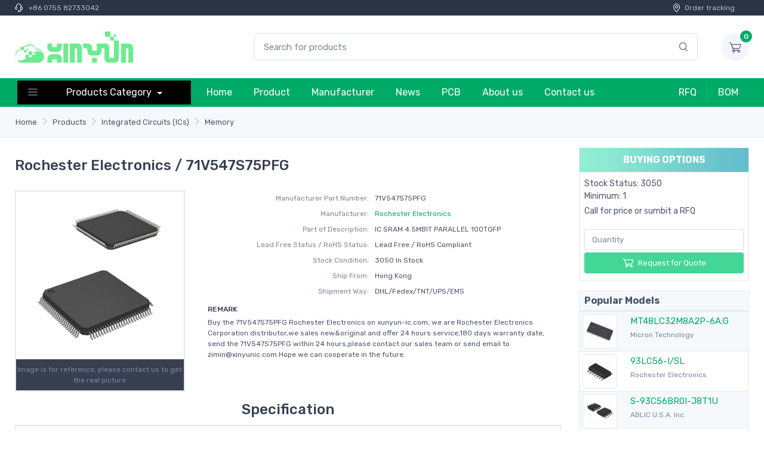

--- FILE ---
content_type: text/html; charset=UTF-8
request_url: https://www.xinyun-ic.com/ic/XY04502305/71V547S75PFG.html
body_size: 10327
content:
<!DOCTYPE html>
<html lang="en">
<head>
    <meta charset="UTF-8">
    <meta http-equiv="X-UA-Compatible" content="IE=edge">
    <meta name="viewport" content="width=device-width, initial-scale=1">
        <title>71V547S75PFG by Rochester Electronics | Memory | 71V547S75PFG Stock available XinYun-ic.com</title>
    <meta name="keywords" content="71V547S75PFG price, stock, Memory, Rochester Electronics 71V547S75PFG">
<meta name="description" content="71V547S75PFG Distributor xinyun-ic.com offer New Original electronic products. 3050 pcs 71V547S75PFG in Stock available. Buy 71V547S75PFG with Best Price from Electronic Components Distributor">
<meta name="csrf-param" content="_csrf">
<meta name="csrf-token" content="7q_3Ly-ACDG-ZtYC2UHZSy0nL-OkSSyUhst1dGSNH6KW8JIXdc1AYcoQom23GZAhWV9Bp81-a8bBnjkdLdVO0Q==">

<link href="/2022/css/style.min.css?v=1288030069" rel="stylesheet"></head>
<body>
<header class="box-shadow-sm">
    <!-- Topbar-->
    <div class="topbar topbar-dark bg-darker font-size-xs py-1">
        <div class="container">
            <div class="topbar-text text-nowrap"><i class="czi-support"></i> <a class="topbar-link" href="tel:+86 0755 82733042">+86 0755 82733042</a></div>
            <div class="ml-3 text-nowrap"><a class="topbar-link mr-4 d-none d-md-inline-block" href="/"><i class="czi-location"></i>Order tracking</a></div>
        </div>
    </div>
    <!-- Remove "navbar-sticky" class to make navigation bar scrollable with the page.-->
    <div class="navbar-sticky bg-light">
        <div class="navbar navbar-expand-lg navbar-light">
            <div class="container">
                <a class="navbar-brand d-none d-sm-block mr-3 flex-shrink-0" href="/" style="min-width: 7rem;"><img width="200" src="/images/xinyun-logo.svg" alt="XinYun"/></a>
                <a class="navbar-brand d-sm-none mr-2 py-0" href="/" style="min-width: 4.625rem;"><img width="120" height="36" src="/images/xinyun-logo.svg" alt="XinYun"/></a>
                <form class="input-group-overlay d-none d-lg-flex mx-4 pl-10" action="/search/index.html" method="post">
                    <input class="form-control appended-form-control" name="search" type="text" placeholder="Search for products">
                    <div class="input-group-append-overlay"><button type="submit" class="input-group-text"><i class="czi-search"></i></button></div>
                </form>
                <div class="navbar-toolbar d-flex flex-shrink-0 align-items-center">
                    <button class="navbar-toggler" type="button" data-toggle="collapse" data-target="#navbarCollapse"><span class="navbar-toggler-icon"></span></button>
                    <a class="navbar-tool navbar-stuck-toggler" href="#"><span class="navbar-tool-tooltip">Expand menu</span><div class="navbar-tool-icon-box"><i class="navbar-tool-icon czi-menu"></i></div></a>
                    <div class="navbar-tool ml-3">
                        <a class="navbar-tool-icon-box bg-secondary" href="/cart/quote.html"><span class="navbar-tool-label">0</span><i class="navbar-tool-icon czi-cart"></i></a>
                    </div>
                </div>
            </div>
        </div>
        <div class="navbar navbar-expand-lg navbar-dark bg-dark navbar-stuck-menu py-0">
            <div class="container">
                <div class="collapse navbar-collapse" id="navbarCollapse">
                    <!-- Search-->
                    <form class="input-group-overlay d-lg-none my-3" action="/search/index.html" method="post">
                        <div class="input-group-prepend-overlay"><span class="input-group-text"><i class="czi-search"></i></span></div>
                        <input class="form-control prepended-form-control" name="search" type="text" placeholder="Search for products">
                    </form>
                    <!-- Departments menu-->
                    <ul class="navbar-nav mega-nav nav-pro mr-lg-2 m-1">
                        <li class="nav-item dropdown">
                            <a class="nav-link dropdown-toggle pr-5 py-2" href="/product.html" data-toggle="dropdown"><i class="czi-menu align-middle mt-n1 mr-5"></i>Products Category                            </a>
                            <ul class="dropdown-menu">
                                                                    <li class="dropdown mega-dropdown">
                                        <a class="dropdown-item dropdown-toggle py-2" href="/cat/ic-32-0/integrated-circuits-ics.html" data-toggle="dropdown"><i class="icon-integrated-circuits-ics opacity-60 font-size-lg mt-n1 mr-2"></i>Integrated Circuits (ICs)                                        </a>
                                        <div class="dropdown-menu p-0">
                                            <div class="d-flex flex-wrap flex-md-nowrap px-2">
                                                <div class="mega-dropdown-column py-4 px-3" style="min-width: 32rem;">
                                                    <div class="widget widget-links">
                                                        <ul class="widget-list">
                                                                                                                            <li class="widget-list-item pb-1">
                                                                    <a class="widget-list-link" href="/list/ic-741-0/audio-special-purpose.html">Audio Special Purpose</a>
                                                                </li>
                                                                                                                            <li class="widget-list-item pb-1">
                                                                    <a class="widget-list-link" href="/list/ic-763-0/clock-timing-application-specific.html">Clock/Timing - Application Specific</a>
                                                                </li>
                                                                                                                            <li class="widget-list-item pb-1">
                                                                    <a class="widget-list-link" href="/list/ic-764-0/clock-timing-clock-buffers-drivers.html">Clock/Timing - Clock Buffers, Drivers</a>
                                                                </li>
                                                                                                                            <li class="widget-list-item pb-1">
                                                                    <a class="widget-list-link" href="/list/ic-728-0/clock-timing-clock-generators-plls-frequency-synthesizers.html">Clock/Timing - Clock Generators, PLLs, Frequency Synthesizers</a>
                                                                </li>
                                                                                                                            <li class="widget-list-item pb-1">
                                                                    <a class="widget-list-link" href="/list/ic-688-0/clock-timing-delay-lines.html">Clock/Timing - Delay Lines</a>
                                                                </li>
                                                                                                                            <li class="widget-list-item pb-1">
                                                                    <a class="widget-list-link" href="/list/ic-762-0/clock-timing-ic-batteries.html">Clock/Timing - IC Batteries</a>
                                                                </li>
                                                                                                                            <li class="widget-list-item pb-1">
                                                                    <a class="widget-list-link" href="/list/ic-689-0/clock-timing-programmable-timers-and-oscillators.html">Clock/Timing - Programmable Timers and Oscillators</a>
                                                                </li>
                                                                                                                            <li class="widget-list-item pb-1">
                                                                    <a class="widget-list-link" href="/list/ic-690-0/clock-timing-real-time-clocks.html">Clock/Timing - Real Time Clocks</a>
                                                                </li>
                                                                                                                            <li class="widget-list-item pb-1">
                                                                    <a class="widget-list-link" href="/list/ic-768-0/data-acquisition-adcs-dacs-special-purpose.html">Data Acquisition - ADCs/DACs - Special Purpose</a>
                                                                </li>
                                                                                                                            <li class="widget-list-item pb-1">
                                                                    <a class="widget-list-link" href="/list/ic-724-0/data-acquisition-analog-front-end-afe.html">Data Acquisition - Analog Front End (AFE)</a>
                                                                </li>
                                                                                                                            <li class="widget-list-item pb-1">
                                                                    <a class="widget-list-link" href="/list/ic-700-0/data-acquisition-analog-to-digital-converters-adc.html">Data Acquisition - Analog to Digital Converters (ADC)</a>
                                                                </li>
                                                                                                                            <li class="widget-list-item pb-1">
                                                                    <a class="widget-list-link" href="/list/ic-717-0/data-acquisition-digital-potentiometers.html">Data Acquisition - Digital Potentiometers</a>
                                                                </li>
                                                                                                                            <li class="widget-list-item pb-1">
                                                                    <a class="widget-list-link" href="/list/ic-701-0/data-acquisition-digital-to-analog-converters-dac.html">Data Acquisition - Digital to Analog Converters (DAC)</a>
                                                                </li>
                                                                                                                            <li class="widget-list-item pb-1">
                                                                    <a class="widget-list-link" href="/list/ic-775-0/data-acquisition-touch-screen-controllers.html">Data Acquisition - Touch Screen Controllers</a>
                                                                </li>
                                                                                                                            <li class="widget-list-item pb-1">
                                                                    <a class="widget-list-link" href="/list/ic-695-0/embedded-cplds-complex-programmable-logic-devices.html">Embedded - CPLDs (Complex Programmable Logic Devices)</a>
                                                                </li>
                                                                                                                            <li class="widget-list-item pb-1">
                                                                    <a class="widget-list-link" href="/list/ic-698-0/embedded-dsp-digital-signal-processors.html">Embedded - DSP (Digital Signal Processors)</a>
                                                                </li>
                                                                                                                            <li class="widget-list-item pb-1">
                                                                    <a class="widget-list-link" href="/list/ic-767-0/embedded-fpgas-field-programmable-gate-array-with-microcontrollers.html">Embedded - FPGAs (Field Programmable Gate Array) with Microcontrollers</a>
                                                                </li>
                                                                                                                            <li class="widget-list-item pb-1">
                                                                    <a class="widget-list-link" href="/list/ic-696-0/embedded-fpgas-field-programmable-gate-array.html">Embedded - FPGAs (Field Programmable Gate Array)</a>
                                                                </li>
                                                                                                                            <li class="widget-list-item pb-1">
                                                                    <a class="widget-list-link" href="/list/ic-721-0/embedded-microcontroller-microprocessor-fpga-modules.html">Embedded - Microcontroller, Microprocessor, FPGA Modules</a>
                                                                </li>
                                                                                                                            <li class="widget-list-item pb-1">
                                                                    <a class="widget-list-link" href="/list/ic-769-0/embedded-microcontrollers-application-specific.html">Embedded - Microcontrollers - Application Specific</a>
                                                                </li>
                                                                                                                    </ul>
                                                    </div>
                                                </div>
                                            </div>
                                        </div>
                                    </li>
                                                                    <li class="dropdown mega-dropdown">
                                        <a class="dropdown-item dropdown-toggle py-2" href="/cat/ic-20-0/connectors-interconnects.html" data-toggle="dropdown"><i class="icon-connectors-interconnects opacity-60 font-size-lg mt-n1 mr-2"></i>Connectors, Interconnects                                        </a>
                                        <div class="dropdown-menu p-0">
                                            <div class="d-flex flex-wrap flex-md-nowrap px-2">
                                                <div class="mega-dropdown-column py-4 px-3" style="min-width: 32rem;">
                                                    <div class="widget widget-links">
                                                        <ul class="widget-list">
                                                                                                                            <li class="widget-list-item pb-1">
                                                                    <a class="widget-list-link" href="/list/ic-430-0/backplane-connectors-arinc-inserts.html">Backplane Connectors - ARINC Inserts</a>
                                                                </li>
                                                                                                                            <li class="widget-list-item pb-1">
                                                                    <a class="widget-list-link" href="/list/ic-386-0/backplane-connectors-arinc.html">Backplane Connectors - ARINC</a>
                                                                </li>
                                                                                                                            <li class="widget-list-item pb-1">
                                                                    <a class="widget-list-link" href="/list/ic-343-0/backplane-connectors-accessories.html">Backplane Connectors - Accessories</a>
                                                                </li>
                                                                                                                            <li class="widget-list-item pb-1">
                                                                    <a class="widget-list-link" href="/list/ic-335-0/backplane-connectors-contacts.html">Backplane Connectors - Contacts</a>
                                                                </li>
                                                                                                                            <li class="widget-list-item pb-1">
                                                                    <a class="widget-list-link" href="/list/ic-307-0/backplane-connectors-din-41612.html">Backplane Connectors - DIN 41612</a>
                                                                </li>
                                                                                                                            <li class="widget-list-item pb-1">
                                                                    <a class="widget-list-link" href="/list/ic-406-0/backplane-connectors-hard-metric-standard.html">Backplane Connectors - Hard Metric, Standard</a>
                                                                </li>
                                                                                                                            <li class="widget-list-item pb-1">
                                                                    <a class="widget-list-link" href="/list/ic-372-0/backplane-connectors-housings.html">Backplane Connectors - Housings</a>
                                                                </li>
                                                                                                                            <li class="widget-list-item pb-1">
                                                                    <a class="widget-list-link" href="/list/ic-407-0/backplane-connectors-specialized.html">Backplane Connectors - Specialized</a>
                                                                </li>
                                                                                                                            <li class="widget-list-item pb-1">
                                                                    <a class="widget-list-link" href="/list/ic-351-0/banana-and-tip-connectors-accessories.html">Banana and Tip Connectors - Accessories</a>
                                                                </li>
                                                                                                                            <li class="widget-list-item pb-1">
                                                                    <a class="widget-list-link" href="/list/ic-381-0/banana-and-tip-connectors-adapters.html">Banana and Tip Connectors - Adapters</a>
                                                                </li>
                                                                                                                            <li class="widget-list-item pb-1">
                                                                    <a class="widget-list-link" href="/list/ic-310-0/banana-and-tip-connectors-binding-posts.html">Banana and Tip Connectors - Binding Posts</a>
                                                                </li>
                                                                                                                            <li class="widget-list-item pb-1">
                                                                    <a class="widget-list-link" href="/list/ic-302-0/banana-and-tip-connectors-jacks-plugs.html">Banana and Tip Connectors - Jacks, Plugs</a>
                                                                </li>
                                                                                                                            <li class="widget-list-item pb-1">
                                                                    <a class="widget-list-link" href="/list/ic-348-0/barrel-accessories.html">Barrel - Accessories</a>
                                                                </li>
                                                                                                                            <li class="widget-list-item pb-1">
                                                                    <a class="widget-list-link" href="/list/ic-376-0/barrel-adapters.html">Barrel - Adapters</a>
                                                                </li>
                                                                                                                            <li class="widget-list-item pb-1">
                                                                    <a class="widget-list-link" href="/list/ic-434-0/barrel-audio-connectors.html">Barrel - Audio Connectors</a>
                                                                </li>
                                                                                                                            <li class="widget-list-item pb-1">
                                                                    <a class="widget-list-link" href="/list/ic-435-0/barrel-power-connectors.html">Barrel - Power Connectors</a>
                                                                </li>
                                                                                                                            <li class="widget-list-item pb-1">
                                                                    <a class="widget-list-link" href="/list/ic-373-0/between-series-adapters.html">Between Series Adapters</a>
                                                                </li>
                                                                                                                            <li class="widget-list-item pb-1">
                                                                    <a class="widget-list-link" href="/list/ic-360-0/blade-type-power-connectors-accessories.html">Blade Type Power Connectors - Accessories</a>
                                                                </li>
                                                                                                                            <li class="widget-list-item pb-1">
                                                                    <a class="widget-list-link" href="/list/ic-420-0/blade-type-power-connectors-contacts.html">Blade Type Power Connectors - Contacts</a>
                                                                </li>
                                                                                                                            <li class="widget-list-item pb-1">
                                                                    <a class="widget-list-link" href="/list/ic-419-0/blade-type-power-connectors-housings.html">Blade Type Power Connectors - Housings</a>
                                                                </li>
                                                                                                                    </ul>
                                                    </div>
                                                </div>
                                            </div>
                                        </div>
                                    </li>
                                                                    <li class="dropdown mega-dropdown">
                                        <a class="dropdown-item dropdown-toggle py-2" href="/cat/ic-2-0/resistors.html" data-toggle="dropdown"><i class="icon-resistors opacity-60 font-size-lg mt-n1 mr-2"></i>Resistors                                        </a>
                                        <div class="dropdown-menu p-0">
                                            <div class="d-flex flex-wrap flex-md-nowrap px-2">
                                                <div class="mega-dropdown-column py-4 px-3" style="min-width: 32rem;">
                                                    <div class="widget widget-links">
                                                        <ul class="widget-list">
                                                                                                                            <li class="widget-list-item pb-1">
                                                                    <a class="widget-list-link" href="/list/ic-51-0/accessories.html">Accessories</a>
                                                                </li>
                                                                                                                            <li class="widget-list-item pb-1">
                                                                    <a class="widget-list-link" href="/list/ic-54-0/chassis-mount-resistors.html">Chassis Mount Resistors</a>
                                                                </li>
                                                                                                                            <li class="widget-list-item pb-1">
                                                                    <a class="widget-list-link" href="/list/ic-52-0/chip-resistor-surface-mount.html">Chip Resistor - Surface Mount</a>
                                                                </li>
                                                                                                                            <li class="widget-list-item pb-1">
                                                                    <a class="widget-list-link" href="/list/ic-50-0/resistor-networks-arrays.html">Resistor Networks, Arrays</a>
                                                                </li>
                                                                                                                            <li class="widget-list-item pb-1">
                                                                    <a class="widget-list-link" href="/list/ic-55-0/specialized-resistors.html">Specialized Resistors</a>
                                                                </li>
                                                                                                                            <li class="widget-list-item pb-1">
                                                                    <a class="widget-list-link" href="/list/ic-53-0/through-hole-resistors.html">Through Hole Resistors</a>
                                                                </li>
                                                                                                                    </ul>
                                                    </div>
                                                </div>
                                            </div>
                                        </div>
                                    </li>
                                                                    <li class="dropdown mega-dropdown">
                                        <a class="dropdown-item dropdown-toggle py-2" href="/cat/ic-3-0/capacitors.html" data-toggle="dropdown"><i class="icon-capacitors opacity-60 font-size-lg mt-n1 mr-2"></i>Capacitors                                        </a>
                                        <div class="dropdown-menu p-0">
                                            <div class="d-flex flex-wrap flex-md-nowrap px-2">
                                                <div class="mega-dropdown-column py-4 px-3" style="min-width: 32rem;">
                                                    <div class="widget widget-links">
                                                        <ul class="widget-list">
                                                                                                                            <li class="widget-list-item pb-1">
                                                                    <a class="widget-list-link" href="/list/ic-63-0/accessories.html">Accessories</a>
                                                                </li>
                                                                                                                            <li class="widget-list-item pb-1">
                                                                    <a class="widget-list-link" href="/list/ic-69-0/aluminum-polymer-capacitors.html">Aluminum - Polymer Capacitors</a>
                                                                </li>
                                                                                                                            <li class="widget-list-item pb-1">
                                                                    <a class="widget-list-link" href="/list/ic-58-0/aluminum-electrolytic-capacitors.html">Aluminum Electrolytic Capacitors</a>
                                                                </li>
                                                                                                                            <li class="widget-list-item pb-1">
                                                                    <a class="widget-list-link" href="/list/ic-57-0/capacitor-networks-arrays.html">Capacitor Networks, Arrays</a>
                                                                </li>
                                                                                                                            <li class="widget-list-item pb-1">
                                                                    <a class="widget-list-link" href="/list/ic-60-0/ceramic-capacitors.html">Ceramic Capacitors</a>
                                                                </li>
                                                                                                                            <li class="widget-list-item pb-1">
                                                                    <a class="widget-list-link" href="/list/ic-61-0/electric-double-layer-capacitors-edlc-supercapacitors.html">Electric Double Layer Capacitors (EDLC), Supercapacitors</a>
                                                                </li>
                                                                                                                            <li class="widget-list-item pb-1">
                                                                    <a class="widget-list-link" href="/list/ic-62-0/film-capacitors.html">Film Capacitors</a>
                                                                </li>
                                                                                                                            <li class="widget-list-item pb-1">
                                                                    <a class="widget-list-link" href="/list/ic-64-0/mica-and-ptfe-capacitors.html">Mica and PTFE Capacitors</a>
                                                                </li>
                                                                                                                            <li class="widget-list-item pb-1">
                                                                    <a class="widget-list-link" href="/list/ic-67-0/niobium-oxide-capacitors.html">Niobium Oxide Capacitors</a>
                                                                </li>
                                                                                                                            <li class="widget-list-item pb-1">
                                                                    <a class="widget-list-link" href="/list/ic-68-0/silicon-capacitors.html">Silicon Capacitors</a>
                                                                </li>
                                                                                                                            <li class="widget-list-item pb-1">
                                                                    <a class="widget-list-link" href="/list/ic-70-0/tantalum-polymer-capacitors.html">Tantalum - Polymer Capacitors</a>
                                                                </li>
                                                                                                                            <li class="widget-list-item pb-1">
                                                                    <a class="widget-list-link" href="/list/ic-59-0/tantalum-capacitors.html">Tantalum Capacitors</a>
                                                                </li>
                                                                                                                            <li class="widget-list-item pb-1">
                                                                    <a class="widget-list-link" href="/list/ic-66-0/thin-film-capacitors.html">Thin Film Capacitors</a>
                                                                </li>
                                                                                                                            <li class="widget-list-item pb-1">
                                                                    <a class="widget-list-link" href="/list/ic-65-0/trimmers-variable-capacitors.html">Trimmers, Variable Capacitors</a>
                                                                </li>
                                                                                                                    </ul>
                                                    </div>
                                                </div>
                                            </div>
                                        </div>
                                    </li>
                                                                    <li class="dropdown mega-dropdown">
                                        <a class="dropdown-item dropdown-toggle py-2" href="/cat/ic-12-0/crystals-oscillators-resonators.html" data-toggle="dropdown"><i class="icon-crystals-oscillators-resonators opacity-60 font-size-lg mt-n1 mr-2"></i>Crystals, Oscillators, Resonators                                        </a>
                                        <div class="dropdown-menu p-0">
                                            <div class="d-flex flex-wrap flex-md-nowrap px-2">
                                                <div class="mega-dropdown-column py-4 px-3" style="min-width: 32rem;">
                                                    <div class="widget widget-links">
                                                        <ul class="widget-list">
                                                                                                                            <li class="widget-list-item pb-1">
                                                                    <a class="widget-list-link" href="/list/ic-175-0/accessories.html">Accessories</a>
                                                                </li>
                                                                                                                            <li class="widget-list-item pb-1">
                                                                    <a class="widget-list-link" href="/list/ic-171-0/crystals.html">Crystals</a>
                                                                </li>
                                                                                                                            <li class="widget-list-item pb-1">
                                                                    <a class="widget-list-link" href="/list/ic-172-0/oscillators.html">Oscillators</a>
                                                                </li>
                                                                                                                            <li class="widget-list-item pb-1">
                                                                    <a class="widget-list-link" href="/list/ic-176-0/pin-configurable-selectable-oscillators.html">Pin Configurable/Selectable Oscillators</a>
                                                                </li>
                                                                                                                            <li class="widget-list-item pb-1">
                                                                    <a class="widget-list-link" href="/list/ic-169-0/programmable-oscillators.html">Programmable Oscillators</a>
                                                                </li>
                                                                                                                            <li class="widget-list-item pb-1">
                                                                    <a class="widget-list-link" href="/list/ic-174-0/resonators.html">Resonators</a>
                                                                </li>
                                                                                                                            <li class="widget-list-item pb-1">
                                                                    <a class="widget-list-link" href="/list/ic-170-0/stand-alone-programmers.html">Stand Alone Programmers</a>
                                                                </li>
                                                                                                                            <li class="widget-list-item pb-1">
                                                                    <a class="widget-list-link" href="/list/ic-173-0/vcos-voltage-controlled-oscillators.html">VCOs (Voltage Controlled Oscillators)</a>
                                                                </li>
                                                                                                                    </ul>
                                                    </div>
                                                </div>
                                            </div>
                                        </div>
                                    </li>
                                                                    <li class="dropdown mega-dropdown">
                                        <a class="dropdown-item dropdown-toggle py-2" href="/cat/ic-21-0/cable-assemblies.html" data-toggle="dropdown"><i class="icon-cable-assemblies opacity-60 font-size-lg mt-n1 mr-2"></i>Cable Assemblies                                        </a>
                                        <div class="dropdown-menu p-0">
                                            <div class="d-flex flex-wrap flex-md-nowrap px-2">
                                                <div class="mega-dropdown-column py-4 px-3" style="min-width: 32rem;">
                                                    <div class="widget widget-links">
                                                        <ul class="widget-list">
                                                                                                                            <li class="widget-list-item pb-1">
                                                                    <a class="widget-list-link" href="/list/ic-463-0/barrel-audio-cables.html">Barrel - Audio Cables</a>
                                                                </li>
                                                                                                                            <li class="widget-list-item pb-1">
                                                                    <a class="widget-list-link" href="/list/ic-464-0/barrel-power-cables.html">Barrel - Power Cables</a>
                                                                </li>
                                                                                                                            <li class="widget-list-item pb-1">
                                                                    <a class="widget-list-link" href="/list/ic-459-0/between-series-adapter-cables.html">Between Series Adapter Cables</a>
                                                                </li>
                                                                                                                            <li class="widget-list-item pb-1">
                                                                    <a class="widget-list-link" href="/list/ic-448-0/circular-cable-assemblies.html">Circular Cable Assemblies</a>
                                                                </li>
                                                                                                                            <li class="widget-list-item pb-1">
                                                                    <a class="widget-list-link" href="/list/ic-456-0/coaxial-cables-rf.html">Coaxial Cables (RF)</a>
                                                                </li>
                                                                                                                            <li class="widget-list-item pb-1">
                                                                    <a class="widget-list-link" href="/list/ic-466-0/d-shaped-centronics-cables.html">D-Shaped, Centronics Cables</a>
                                                                </li>
                                                                                                                            <li class="widget-list-item pb-1">
                                                                    <a class="widget-list-link" href="/list/ic-461-0/d-sub-cables.html">D-Sub Cables</a>
                                                                </li>
                                                                                                                            <li class="widget-list-item pb-1">
                                                                    <a class="widget-list-link" href="/list/ic-449-0/fiber-optic-cables.html">Fiber Optic Cables</a>
                                                                </li>
                                                                                                                            <li class="widget-list-item pb-1">
                                                                    <a class="widget-list-link" href="/list/ic-454-0/firewire-cables-ieee-1394.html">Firewire Cables (IEEE 1394)</a>
                                                                </li>
                                                                                                                            <li class="widget-list-item pb-1">
                                                                    <a class="widget-list-link" href="/list/ic-458-0/flat-flex-jumpers-cables-ffc-fpc.html">Flat Flex Jumpers, Cables (FFC, FPC)</a>
                                                                </li>
                                                                                                                            <li class="widget-list-item pb-1">
                                                                    <a class="widget-list-link" href="/list/ic-457-0/flat-flex-ribbon-jumpers-cables.html">Flat Flex Ribbon Jumpers, Cables</a>
                                                                </li>
                                                                                                                            <li class="widget-list-item pb-1">
                                                                    <a class="widget-list-link" href="/list/ic-453-0/jumper-wires-pre-crimped-leads.html">Jumper Wires, Pre-Crimped Leads</a>
                                                                </li>
                                                                                                                            <li class="widget-list-item pb-1">
                                                                    <a class="widget-list-link" href="/list/ic-465-0/lgh-cables.html">LGH Cables</a>
                                                                </li>
                                                                                                                            <li class="widget-list-item pb-1">
                                                                    <a class="widget-list-link" href="/list/ic-451-0/modular-cables.html">Modular Cables</a>
                                                                </li>
                                                                                                                            <li class="widget-list-item pb-1">
                                                                    <a class="widget-list-link" href="/list/ic-460-0/pluggable-cables.html">Pluggable Cables</a>
                                                                </li>
                                                                                                                            <li class="widget-list-item pb-1">
                                                                    <a class="widget-list-link" href="/list/ic-452-0/power-line-cables-and-extension-cords.html">Power, Line Cables and Extension Cords</a>
                                                                </li>
                                                                                                                            <li class="widget-list-item pb-1">
                                                                    <a class="widget-list-link" href="/list/ic-450-0/rectangular-cable-assemblies.html">Rectangular Cable Assemblies</a>
                                                                </li>
                                                                                                                            <li class="widget-list-item pb-1">
                                                                    <a class="widget-list-link" href="/list/ic-468-0/smart-cables.html">Smart Cables</a>
                                                                </li>
                                                                                                                            <li class="widget-list-item pb-1">
                                                                    <a class="widget-list-link" href="/list/ic-469-0/solid-state-lighting-cables.html">Solid State Lighting Cables</a>
                                                                </li>
                                                                                                                            <li class="widget-list-item pb-1">
                                                                    <a class="widget-list-link" href="/list/ic-467-0/specialized-cable-assemblies.html">Specialized Cable Assemblies</a>
                                                                </li>
                                                                                                                    </ul>
                                                    </div>
                                                </div>
                                            </div>
                                        </div>
                                    </li>
                                                                    <li class="dropdown mega-dropdown">
                                        <a class="dropdown-item dropdown-toggle py-2" href="/cat/ic-43-0/power-supplies-board-mount.html" data-toggle="dropdown"><i class="icon-power-supplies-board-mount opacity-60 font-size-lg mt-n1 mr-2"></i>Power Supplies - Board Mount                                        </a>
                                        <div class="dropdown-menu p-0">
                                            <div class="d-flex flex-wrap flex-md-nowrap px-2">
                                                <div class="mega-dropdown-column py-4 px-3" style="min-width: 32rem;">
                                                    <div class="widget widget-links">
                                                        <ul class="widget-list">
                                                                                                                            <li class="widget-list-item pb-1">
                                                                    <a class="widget-list-link" href="/list/ic-923-0/ac-dc-converters.html">AC DC Converters</a>
                                                                </li>
                                                                                                                            <li class="widget-list-item pb-1">
                                                                    <a class="widget-list-link" href="/list/ic-921-0/accessories.html">Accessories</a>
                                                                </li>
                                                                                                                            <li class="widget-list-item pb-1">
                                                                    <a class="widget-list-link" href="/list/ic-922-0/dc-dc-converters.html">DC DC Converters</a>
                                                                </li>
                                                                                                                            <li class="widget-list-item pb-1">
                                                                    <a class="widget-list-link" href="/list/ic-924-0/led-drivers.html">LED Drivers</a>
                                                                </li>
                                                                                                                    </ul>
                                                    </div>
                                                </div>
                                            </div>
                                        </div>
                                    </li>
                                                                    <li class="dropdown mega-dropdown">
                                        <a class="dropdown-item dropdown-toggle py-2" href="/cat/ic-15-0/switches.html" data-toggle="dropdown"><i class="icon-switches opacity-60 font-size-lg mt-n1 mr-2"></i>Switches                                        </a>
                                        <div class="dropdown-menu p-0">
                                            <div class="d-flex flex-wrap flex-md-nowrap px-2">
                                                <div class="mega-dropdown-column py-4 px-3" style="min-width: 32rem;">
                                                    <div class="widget widget-links">
                                                        <ul class="widget-list">
                                                                                                                            <li class="widget-list-item pb-1">
                                                                    <a class="widget-list-link" href="/list/ic-215-0/accessories-boots-seals.html">Accessories - Boots, Seals</a>
                                                                </li>
                                                                                                                            <li class="widget-list-item pb-1">
                                                                    <a class="widget-list-link" href="/list/ic-210-0/accessories-caps.html">Accessories - Caps</a>
                                                                </li>
                                                                                                                            <li class="widget-list-item pb-1">
                                                                    <a class="widget-list-link" href="/list/ic-192-0/accessories.html">Accessories</a>
                                                                </li>
                                                                                                                            <li class="widget-list-item pb-1">
                                                                    <a class="widget-list-link" href="/list/ic-968-0/cable-pull-switches.html">Cable Pull Switches</a>
                                                                </li>
                                                                                                                            <li class="widget-list-item pb-1">
                                                                    <a class="widget-list-link" href="/list/ic-206-0/configurable-switch-components-body.html">Configurable Switch Components - Body</a>
                                                                </li>
                                                                                                                            <li class="widget-list-item pb-1">
                                                                    <a class="widget-list-link" href="/list/ic-207-0/configurable-switch-components-contact-block.html">Configurable Switch Components - Contact Block</a>
                                                                </li>
                                                                                                                            <li class="widget-list-item pb-1">
                                                                    <a class="widget-list-link" href="/list/ic-208-0/configurable-switch-components-illumination-source.html">Configurable Switch Components - Illumination Source</a>
                                                                </li>
                                                                                                                            <li class="widget-list-item pb-1">
                                                                    <a class="widget-list-link" href="/list/ic-209-0/configurable-switch-components-lens.html">Configurable Switch Components - Lens</a>
                                                                </li>
                                                                                                                            <li class="widget-list-item pb-1">
                                                                    <a class="widget-list-link" href="/list/ic-194-0/dip-switches.html">DIP Switches</a>
                                                                </li>
                                                                                                                            <li class="widget-list-item pb-1">
                                                                    <a class="widget-list-link" href="/list/ic-153-0/disconnect-switch-components.html">Disconnect Switch Components</a>
                                                                </li>
                                                                                                                            <li class="widget-list-item pb-1">
                                                                    <a class="widget-list-link" href="/list/ic-196-0/keylock-switches.html">Keylock Switches</a>
                                                                </li>
                                                                                                                            <li class="widget-list-item pb-1">
                                                                    <a class="widget-list-link" href="/list/ic-202-0/keypad-switches.html">Keypad Switches</a>
                                                                </li>
                                                                                                                            <li class="widget-list-item pb-1">
                                                                    <a class="widget-list-link" href="/list/ic-193-0/magnetic-reed-switches.html">Magnetic, Reed Switches</a>
                                                                </li>
                                                                                                                            <li class="widget-list-item pb-1">
                                                                    <a class="widget-list-link" href="/list/ic-204-0/navigation-switches-joystick.html">Navigation Switches, Joystick</a>
                                                                </li>
                                                                                                                            <li class="widget-list-item pb-1">
                                                                    <a class="widget-list-link" href="/list/ic-212-0/programmable-display-switches.html">Programmable Display Switches</a>
                                                                </li>
                                                                                                                            <li class="widget-list-item pb-1">
                                                                    <a class="widget-list-link" href="/list/ic-211-0/pushbutton-switches-hall-effect.html">Pushbutton Switches - Hall Effect</a>
                                                                </li>
                                                                                                                            <li class="widget-list-item pb-1">
                                                                    <a class="widget-list-link" href="/list/ic-199-0/pushbutton-switches.html">Pushbutton Switches</a>
                                                                </li>
                                                                                                                            <li class="widget-list-item pb-1">
                                                                    <a class="widget-list-link" href="/list/ic-195-0/rocker-switches.html">Rocker Switches</a>
                                                                </li>
                                                                                                                            <li class="widget-list-item pb-1">
                                                                    <a class="widget-list-link" href="/list/ic-200-0/rotary-switches.html">Rotary Switches</a>
                                                                </li>
                                                                                                                            <li class="widget-list-item pb-1">
                                                                    <a class="widget-list-link" href="/list/ic-203-0/selector-switches.html">Selector Switches</a>
                                                                </li>
                                                                                                                    </ul>
                                                    </div>
                                                </div>
                                            </div>
                                        </div>
                                    </li>
                                                                    <li class="dropdown mega-dropdown">
                                        <a class="dropdown-item dropdown-toggle py-2" href="/cat/ic-9-0/circuit-protection.html" data-toggle="dropdown"><i class="icon-circuit-protection opacity-60 font-size-lg mt-n1 mr-2"></i>Circuit Protection                                        </a>
                                        <div class="dropdown-menu p-0">
                                            <div class="d-flex flex-wrap flex-md-nowrap px-2">
                                                <div class="mega-dropdown-column py-4 px-3" style="min-width: 32rem;">
                                                    <div class="widget widget-links">
                                                        <ul class="widget-list">
                                                                                                                            <li class="widget-list-item pb-1">
                                                                    <a class="widget-list-link" href="/list/ic-145-0/accessories.html">Accessories</a>
                                                                </li>
                                                                                                                            <li class="widget-list-item pb-1">
                                                                    <a class="widget-list-link" href="/list/ic-143-0/circuit-breakers.html">Circuit Breakers</a>
                                                                </li>
                                                                                                                            <li class="widget-list-item pb-1">
                                                                    <a class="widget-list-link" href="/list/ic-155-0/electrical-specialty-fuses.html">Electrical, Specialty Fuses</a>
                                                                </li>
                                                                                                                            <li class="widget-list-item pb-1">
                                                                    <a class="widget-list-link" href="/list/ic-140-0/fuseholders.html">Fuseholders</a>
                                                                </li>
                                                                                                                            <li class="widget-list-item pb-1">
                                                                    <a class="widget-list-link" href="/list/ic-139-0/fuses.html">Fuses</a>
                                                                </li>
                                                                                                                            <li class="widget-list-item pb-1">
                                                                    <a class="widget-list-link" href="/list/ic-142-0/gas-discharge-tube-arresters-gdt.html">Gas Discharge Tube Arresters (GDT)</a>
                                                                </li>
                                                                                                                            <li class="widget-list-item pb-1">
                                                                    <a class="widget-list-link" href="/list/ic-148-0/ground-fault-circuit-interrupter-gfci.html">Ground Fault Circuit Interrupter (GFCI)</a>
                                                                </li>
                                                                                                                            <li class="widget-list-item pb-1">
                                                                    <a class="widget-list-link" href="/list/ic-151-0/inrush-current-limiters-icl.html">Inrush Current Limiters (ICL)</a>
                                                                </li>
                                                                                                                            <li class="widget-list-item pb-1">
                                                                    <a class="widget-list-link" href="/list/ic-154-0/lighting-protection.html">Lighting Protection</a>
                                                                </li>
                                                                                                                            <li class="widget-list-item pb-1">
                                                                    <a class="widget-list-link" href="/list/ic-150-0/ptc-resettable-fuses.html">PTC Resettable Fuses</a>
                                                                </li>
                                                                                                                            <li class="widget-list-item pb-1">
                                                                    <a class="widget-list-link" href="/list/ic-152-0/surge-suppression-ics.html">Surge Suppression ICs</a>
                                                                </li>
                                                                                                                            <li class="widget-list-item pb-1">
                                                                    <a class="widget-list-link" href="/list/ic-144-0/tvs-diodes.html">TVS - Diodes</a>
                                                                </li>
                                                                                                                            <li class="widget-list-item pb-1">
                                                                    <a class="widget-list-link" href="/list/ic-149-0/tvs-mixed-technology.html">TVS - Mixed Technology</a>
                                                                </li>
                                                                                                                            <li class="widget-list-item pb-1">
                                                                    <a class="widget-list-link" href="/list/ic-992-0/tvs-surge-protection-devices-spds.html">TVS - Surge Protection Devices (SPDs)</a>
                                                                </li>
                                                                                                                            <li class="widget-list-item pb-1">
                                                                    <a class="widget-list-link" href="/list/ic-147-0/tvs-thyristors.html">TVS - Thyristors</a>
                                                                </li>
                                                                                                                            <li class="widget-list-item pb-1">
                                                                    <a class="widget-list-link" href="/list/ic-141-0/tvs-varistors-movs.html">TVS - Varistors, MOVs</a>
                                                                </li>
                                                                                                                            <li class="widget-list-item pb-1">
                                                                    <a class="widget-list-link" href="/list/ic-146-0/thermal-cutoffs-thermal-fuses.html">Thermal Cutoffs (Thermal Fuses)</a>
                                                                </li>
                                                                                                                    </ul>
                                                    </div>
                                                </div>
                                            </div>
                                        </div>
                                    </li>
                                                                    <li class="dropdown mega-dropdown">
                                        <a class="dropdown-item dropdown-toggle py-2" href="/cat/ic-19-0/discrete-semiconductor-products.html" data-toggle="dropdown"><i class="icon-discrete-semiconductor-products opacity-60 font-size-lg mt-n1 mr-2"></i>Discrete Semiconductor Products                                        </a>
                                        <div class="dropdown-menu p-0">
                                            <div class="d-flex flex-wrap flex-md-nowrap px-2">
                                                <div class="mega-dropdown-column py-4 px-3" style="min-width: 32rem;">
                                                    <div class="widget widget-links">
                                                        <ul class="widget-list">
                                                                                                                            <li class="widget-list-item pb-1">
                                                                    <a class="widget-list-link" href="/list/ic-299-0/diodes-bridge-rectifiers.html">Diodes - Bridge Rectifiers</a>
                                                                </li>
                                                                                                                            <li class="widget-list-item pb-1">
                                                                    <a class="widget-list-link" href="/list/ic-284-0/diodes-rf.html">Diodes - RF</a>
                                                                </li>
                                                                                                                            <li class="widget-list-item pb-1">
                                                                    <a class="widget-list-link" href="/list/ic-286-0/diodes-rectifiers-arrays.html">Diodes - Rectifiers - Arrays</a>
                                                                </li>
                                                                                                                            <li class="widget-list-item pb-1">
                                                                    <a class="widget-list-link" href="/list/ic-280-0/diodes-rectifiers-single.html">Diodes - Rectifiers - Single</a>
                                                                </li>
                                                                                                                            <li class="widget-list-item pb-1">
                                                                    <a class="widget-list-link" href="/list/ic-282-0/diodes-variable-capacitance-varicaps-varactors.html">Diodes - Variable Capacitance (Varicaps, Varactors)</a>
                                                                </li>
                                                                                                                            <li class="widget-list-item pb-1">
                                                                    <a class="widget-list-link" href="/list/ic-295-0/diodes-zener-arrays.html">Diodes - Zener - Arrays</a>
                                                                </li>
                                                                                                                            <li class="widget-list-item pb-1">
                                                                    <a class="widget-list-link" href="/list/ic-287-0/diodes-zener-single.html">Diodes - Zener - Single</a>
                                                                </li>
                                                                                                                            <li class="widget-list-item pb-1">
                                                                    <a class="widget-list-link" href="/list/ic-296-0/power-driver-modules.html">Power Driver Modules</a>
                                                                </li>
                                                                                                                            <li class="widget-list-item pb-1">
                                                                    <a class="widget-list-link" href="/list/ic-274-0/thyristors-diacs-sidacs.html">Thyristors - DIACs, SIDACs</a>
                                                                </li>
                                                                                                                            <li class="widget-list-item pb-1">
                                                                    <a class="widget-list-link" href="/list/ic-298-0/thyristors-scrs-modules.html">Thyristors - SCRs - Modules</a>
                                                                </li>
                                                                                                                            <li class="widget-list-item pb-1">
                                                                    <a class="widget-list-link" href="/list/ic-281-0/thyristors-scrs.html">Thyristors - SCRs</a>
                                                                </li>
                                                                                                                            <li class="widget-list-item pb-1">
                                                                    <a class="widget-list-link" href="/list/ic-300-0/thyristors-triacs.html">Thyristors - TRIACs</a>
                                                                </li>
                                                                                                                            <li class="widget-list-item pb-1">
                                                                    <a class="widget-list-link" href="/list/ic-277-0/transistors-bipolar-bjt-arrays.html">Transistors - Bipolar (BJT) - Arrays</a>
                                                                </li>
                                                                                                                            <li class="widget-list-item pb-1">
                                                                    <a class="widget-list-link" href="/list/ic-293-0/transistors-bipolar-bjt-arrays-pre-biased.html">Transistors - Bipolar (BJT) - Arrays, Pre-Biased</a>
                                                                </li>
                                                                                                                            <li class="widget-list-item pb-1">
                                                                    <a class="widget-list-link" href="/list/ic-283-0/transistors-bipolar-bjt-rf.html">Transistors - Bipolar (BJT) - RF</a>
                                                                </li>
                                                                                                                            <li class="widget-list-item pb-1">
                                                                    <a class="widget-list-link" href="/list/ic-276-0/transistors-bipolar-bjt-single.html">Transistors - Bipolar (BJT) - Single</a>
                                                                </li>
                                                                                                                            <li class="widget-list-item pb-1">
                                                                    <a class="widget-list-link" href="/list/ic-292-0/transistors-bipolar-bjt-single-pre-biased.html">Transistors - Bipolar (BJT) - Single, Pre-Biased</a>
                                                                </li>
                                                                                                                            <li class="widget-list-item pb-1">
                                                                    <a class="widget-list-link" href="/list/ic-289-0/transistors-fets-mosfets-arrays.html">Transistors - FETs, MOSFETs - Arrays</a>
                                                                </li>
                                                                                                                            <li class="widget-list-item pb-1">
                                                                    <a class="widget-list-link" href="/list/ic-285-0/transistors-fets-mosfets-rf.html">Transistors - FETs, MOSFETs - RF</a>
                                                                </li>
                                                                                                                            <li class="widget-list-item pb-1">
                                                                    <a class="widget-list-link" href="/list/ic-278-0/transistors-fets-mosfets-single.html">Transistors - FETs, MOSFETs - Single</a>
                                                                </li>
                                                                                                                    </ul>
                                                    </div>
                                                </div>
                                            </div>
                                        </div>
                                    </li>
                                                                    <li class="dropdown mega-dropdown">
                                        <a class="dropdown-item dropdown-toggle py-2" href="/cat/ic-7-0/optoelectronics.html" data-toggle="dropdown"><i class="icon-optoelectronics opacity-60 font-size-lg mt-n1 mr-2"></i>Optoelectronics                                        </a>
                                        <div class="dropdown-menu p-0">
                                            <div class="d-flex flex-wrap flex-md-nowrap px-2">
                                                <div class="mega-dropdown-column py-4 px-3" style="min-width: 32rem;">
                                                    <div class="widget widget-links">
                                                        <ul class="widget-list">
                                                                                                                            <li class="widget-list-item pb-1">
                                                                    <a class="widget-list-link" href="/list/ic-98-0/accessories.html">Accessories</a>
                                                                </li>
                                                                                                                            <li class="widget-list-item pb-1">
                                                                    <a class="widget-list-link" href="/list/ic-97-0/ballasts-inverters.html">Ballasts, Inverters</a>
                                                                </li>
                                                                                                                            <li class="widget-list-item pb-1">
                                                                    <a class="widget-list-link" href="/list/ic-93-0/display-bezels-lenses.html">Display Bezels, Lenses</a>
                                                                </li>
                                                                                                                            <li class="widget-list-item pb-1">
                                                                    <a class="widget-list-link" href="/list/ic-99-0/display-modules-lcd-oled-character-and-numeric.html">Display Modules - LCD, OLED Character and Numeric</a>
                                                                </li>
                                                                                                                            <li class="widget-list-item pb-1">
                                                                    <a class="widget-list-link" href="/list/ic-107-0/display-modules-lcd-oled-graphic.html">Display Modules - LCD, OLED, Graphic</a>
                                                                </li>
                                                                                                                            <li class="widget-list-item pb-1">
                                                                    <a class="widget-list-link" href="/list/ic-92-0/display-modules-led-character-and-numeric.html">Display Modules - LED Character and Numeric</a>
                                                                </li>
                                                                                                                            <li class="widget-list-item pb-1">
                                                                    <a class="widget-list-link" href="/list/ic-96-0/display-modules-led-dot-matrix-and-cluster.html">Display Modules - LED Dot Matrix and Cluster</a>
                                                                </li>
                                                                                                                            <li class="widget-list-item pb-1">
                                                                    <a class="widget-list-link" href="/list/ic-103-0/display-modules-vacuum-fluorescent-vfd.html">Display Modules - Vacuum Fluorescent (VFD)</a>
                                                                </li>
                                                                                                                            <li class="widget-list-item pb-1">
                                                                    <a class="widget-list-link" href="/list/ic-114-0/display-monitor-lcd-driver-controller.html">Display, Monitor - LCD Driver/Controller</a>
                                                                </li>
                                                                                                                            <li class="widget-list-item pb-1">
                                                                    <a class="widget-list-link" href="/list/ic-127-0/electroluminescent.html">Electroluminescent</a>
                                                                </li>
                                                                                                                            <li class="widget-list-item pb-1">
                                                                    <a class="widget-list-link" href="/list/ic-119-0/fiber-optics-attenuators.html">Fiber Optics - Attenuators</a>
                                                                </li>
                                                                                                                            <li class="widget-list-item pb-1">
                                                                    <a class="widget-list-link" href="/list/ic-117-0/fiber-optics-receivers.html">Fiber Optics - Receivers</a>
                                                                </li>
                                                                                                                            <li class="widget-list-item pb-1">
                                                                    <a class="widget-list-link" href="/list/ic-120-0/fiber-optics-switches-multiplexers-demultiplexers.html">Fiber Optics - Switches, Multiplexers, Demultiplexers</a>
                                                                </li>
                                                                                                                            <li class="widget-list-item pb-1">
                                                                    <a class="widget-list-link" href="/list/ic-118-0/fiber-optics-transceiver-modules.html">Fiber Optics - Transceiver Modules</a>
                                                                </li>
                                                                                                                            <li class="widget-list-item pb-1">
                                                                    <a class="widget-list-link" href="/list/ic-116-0/fiber-optics-transmitters-discrete.html">Fiber Optics - Transmitters - Discrete</a>
                                                                </li>
                                                                                                                            <li class="widget-list-item pb-1">
                                                                    <a class="widget-list-link" href="/list/ic-115-0/fiber-optics-transmitters-drive-circuitry-integrated.html">Fiber Optics - Transmitters - Drive Circuitry Integrated</a>
                                                                </li>
                                                                                                                            <li class="widget-list-item pb-1">
                                                                    <a class="widget-list-link" href="/list/ic-1009-0/hene-laser-module-accessories.html">HeNe Laser Module Accessories</a>
                                                                </li>
                                                                                                                            <li class="widget-list-item pb-1">
                                                                    <a class="widget-list-link" href="/list/ic-1008-0/hene-laser-modules.html">HeNe Laser Modules</a>
                                                                </li>
                                                                                                                            <li class="widget-list-item pb-1">
                                                                    <a class="widget-list-link" href="/list/ic-126-0/led-addressable-specialty.html">LED Addressable, Specialty</a>
                                                                </li>
                                                                                                                            <li class="widget-list-item pb-1">
                                                                    <a class="widget-list-link" href="/list/ic-94-0/led-emitters-infrared-uv-visible.html">LED Emitters - Infrared, UV, Visible</a>
                                                                </li>
                                                                                                                    </ul>
                                                    </div>
                                                </div>
                                            </div>
                                        </div>
                                    </li>
                                                                    <li class="dropdown mega-dropdown">
                                        <a class="dropdown-item dropdown-toggle py-2" href="/cat/ic-16-0/fans-thermal-management.html" data-toggle="dropdown"><i class="icon-fans-thermal-management opacity-60 font-size-lg mt-n1 mr-2"></i>Fans, Thermal Management                                        </a>
                                        <div class="dropdown-menu p-0">
                                            <div class="d-flex flex-wrap flex-md-nowrap px-2">
                                                <div class="mega-dropdown-column py-4 px-3" style="min-width: 32rem;">
                                                    <div class="widget widget-links">
                                                        <ul class="widget-list">
                                                                                                                            <li class="widget-list-item pb-1">
                                                                    <a class="widget-list-link" href="/list/ic-216-0/ac-fans.html">AC Fans</a>
                                                                </li>
                                                                                                                            <li class="widget-list-item pb-1">
                                                                    <a class="widget-list-link" href="/list/ic-217-0/dc-brushless-fans-bldc.html">DC Brushless Fans (BLDC)</a>
                                                                </li>
                                                                                                                            <li class="widget-list-item pb-1">
                                                                    <a class="widget-list-link" href="/list/ic-974-0/fans-accessories-fan-cords.html">Fans - Accessories - Fan Cords</a>
                                                                </li>
                                                                                                                            <li class="widget-list-item pb-1">
                                                                    <a class="widget-list-link" href="/list/ic-223-0/fans-accessories.html">Fans - Accessories</a>
                                                                </li>
                                                                                                                            <li class="widget-list-item pb-1">
                                                                    <a class="widget-list-link" href="/list/ic-221-0/fans-finger-guards-filters-sleeves.html">Fans - Finger Guards, Filters & Sleeves</a>
                                                                </li>
                                                                                                                            <li class="widget-list-item pb-1">
                                                                    <a class="widget-list-link" href="/list/ic-224-0/thermal-accessories.html">Thermal - Accessories</a>
                                                                </li>
                                                                                                                            <li class="widget-list-item pb-1">
                                                                    <a class="widget-list-link" href="/list/ic-220-0/thermal-adhesives-epoxies-greases-pastes.html">Thermal - Adhesives, Epoxies, Greases, Pastes</a>
                                                                </li>
                                                                                                                            <li class="widget-list-item pb-1">
                                                                    <a class="widget-list-link" href="/list/ic-977-0/thermal-heat-pipes-vapor-chambers.html">Thermal - Heat Pipes, Vapor Chambers</a>
                                                                </li>
                                                                                                                            <li class="widget-list-item pb-1">
                                                                    <a class="widget-list-link" href="/list/ic-219-0/thermal-heat-sinks.html">Thermal - Heat Sinks</a>
                                                                </li>
                                                                                                                            <li class="widget-list-item pb-1">
                                                                    <a class="widget-list-link" href="/list/ic-226-0/thermal-liquid-cooling-heating.html">Thermal - Liquid Cooling, Heating</a>
                                                                </li>
                                                                                                                            <li class="widget-list-item pb-1">
                                                                    <a class="widget-list-link" href="/list/ic-218-0/thermal-pads-sheets.html">Thermal - Pads, Sheets</a>
                                                                </li>
                                                                                                                            <li class="widget-list-item pb-1">
                                                                    <a class="widget-list-link" href="/list/ic-225-0/thermal-thermoelectric-peltier-assemblies.html">Thermal - Thermoelectric, Peltier Assemblies</a>
                                                                </li>
                                                                                                                            <li class="widget-list-item pb-1">
                                                                    <a class="widget-list-link" href="/list/ic-222-0/thermal-thermoelectric-peltier-modules.html">Thermal - Thermoelectric, Peltier Modules</a>
                                                                </li>
                                                                                                                    </ul>
                                                    </div>
                                                </div>
                                            </div>
                                        </div>
                                    </li>
                                                            </ul>
                        </li>
                    </ul>
                    <ul class="navbar-nav">
                        <li class="nav-item"><a class="nav-link" href="/">Home</a></li>
                        <li class="nav-item"><a class="nav-link" href="/product.html">Product</a></li>
                        <li class="nav-item"><a class="nav-link" href="/manufacturers.html">Manufacturer</a></li>
                        <li class="nav-item"><a class="nav-link" href="/news.html">News</a></li>
                        <li class="nav-item"><a class="nav-link" href="/pcb.html">PCB</a></li>
                        <li class="nav-item"><a class="nav-link" href="/about-us.html">About us</a></li>
                        <li class="nav-item"><a class="nav-link" href="/contact-us.html">Contact us</a></li>
                    </ul>
                    <ul class="navbar-nav ml-auto">
                        <li class="nav-item mega-nav"><a class="nav-link" href="/cart/quote.html">RFQ</a></li>
                        <li class="nav-item"><a class="nav-link" href="/bom.html">BOM</a></li>
                    </ul>
                </div>
            </div>
        </div>
    </div>
</header>
<div class="py-3 border-bottom bg-secondary">
    <nav aria-label="breadcrumb"><ol id="w0" class="breadcrumb container px-3 rounded-0"><li class='breadcrumb-item'><a href="/">Home</a></li>
<li class='breadcrumb-item'><a href="/product.html">Products</a></li>
<li class='breadcrumb-item'><a href="/cat/ic-32-0/integrated-circuits-ics.html">Integrated Circuits (ICs)</a></li>
<li class='breadcrumb-item'><a href="/list/ic-774-0/memory.html">Memory</a></li>
</ol></nav></div>
<div class="container py-3">
    <div class="row">
        <div class="col-12 col-md-9">
            <div class="product product--layout--standard" data-layout="standard">
                <h1 class="h4 py-3">Rochester Electronics / 71V547S75PFG</h1>
                <div class="row">
                    <div class="col-12 col-md-4">
                        <div class="product-gallery border">
                            <div class="product-gallery border">
                                <div data-width="700" data-height="700" style="cursor: pointer;" class="product-image__body" data-toggle="modal" data-target="#staticBackdrop">
                                    <img class="product-image__img img-fluid" src="https://picture.xinyun-ic.com/71V547S75PFG-841610.jpg" width="356" height="356" alt="71V547S75PFG">
                                </div>
                                <p class="mb-0 text-center font-size-xs text-muted py-2 bg-dark text-light">Image is for reference, please contact us to get the real picture</p>
                            </div>
                        </div>
                        <div class="modal fade" id="staticBackdrop" data-backdrop="static" data-keyboard="false" tabindex="-1" aria-labelledby="staticBackdropLabel" aria-hidden="true">
                            <div class="modal-dialog modal-dialog-centered modal-dialog-scrollable">
                                <div class="modal-content">
                                    <div class="modal-header">
                                        <button type="button" class="close" data-dismiss="modal" aria-label="Close">
                                            <span aria-hidden="true">&times;</span>
                                        </button>
                                    </div>
                                    <div class="modal-body">
                                        <img class="img-fluid" src="https://picture.xinyun-ic.com/71V547S75PFG-841610.jpg" alt="">
                                    </div>
                                </div>
                            </div>
                        </div>
                    </div>
                    <div class="col-12 col-md-8">
                        <div class="table-responsive font-size-xs">
                            <table class="table-sm w-100 mb-0">
                                <tr>
                                    <td class="text-right text-muted">Manufacturer Part Number:</td>
                                    <td>71V547S75PFG</td>
                                </tr>
                                <tr>
                                    <td class="text-right text-muted">Manufacturer:</td>
                                    <td><a href="/manufacturer/rochester-electronics.html">Rochester Electronics</a></td>
                                </tr>
                                <tr>
                                    <td class="text-right text-muted">Part of Description:</td>
                                    <td>IC SRAM 4.5MBIT PARALLEL 100TQFP</td>
                                </tr>
                                <tr>
                                    <td class="text-right text-muted">Lead Free Status / RoHS Status:</td>
                                    <td>Lead Free / RoHS Compliant</td>
                                </tr>
                                <tr>
                                    <td class="text-right text-muted">Stock Condition:</td>
                                    <td>3050 In Stock</td>
                                </tr>
                                <tr>
                                    <td class="text-right text-muted">Ship From:</td>
                                    <td>Hong Kong</td>
                                </tr>
                                <tr>
                                    <td class="text-right text-muted">Shipment Way:</td>
                                    <td>DHL/Fedex/TNT/UPS/EMS</td>
                                </tr>
                            </table>
                            <dl class="pt-2 px-2">
                                <dt>REMARK</dt>
                                <dd class="font-size-xs">Buy the 71V547S75PFG Rochester Electronics on xunyun-ic.com, we are Rochester Electronics Corporation distributor,we sales new&original and offer 24 hours service,180 days warranty date, send the 71V547S75PFG within 24 hours,please contact our sales team or send email to zimin@xinyunic.com Hope we can cooperate in the future.</dd>
                            </dl>
                        </div>
                    </div>
                </div>
            </div>
            <div class="product-tabs mt-3">
                <h4 class="text-center">Specification</h4>
                <div class="attr-box border border-w2 px-0 px-lg-5 py-0 py-lg-5">
                    <div class="table-responsive px-0 px-lg-5">
                        <table class="table table-sm">
                            <tr><th width="30%">Type</th><th>Description</th></tr>
                            <tr class="font-size-xs"><th>Series</th><td>-</td></tr><tr class="font-size-xs"><th>Package</th><td>Tray</td></tr><tr class="font-size-xs"><th>Part Status</th><td>Obsolete</td></tr><tr class="font-size-xs"><th>Memory Type</th><td>Volatile</td></tr><tr class="font-size-xs"><th>Memory Format</th><td>SRAM</td></tr><tr class="font-size-xs"><th>Technology</th><td>SRAM - Synchronous, SDR (ZBT)</td></tr><tr class="font-size-xs"><th>Memory Size</th><td>4.5Mb (128K x 36)</td></tr><tr class="font-size-xs"><th>Memory Interface</th><td>Parallel</td></tr><tr class="font-size-xs"><th>Clock Frequency</th><td>-</td></tr><tr class="font-size-xs"><th>Write Cycle Time - Word, Page</th><td>-</td></tr><tr class="font-size-xs"><th>Access Time</th><td>7.5 ns</td></tr><tr class="font-size-xs"><th>Voltage - Supply</th><td>3.135V ~ 3.465V</td></tr><tr class="font-size-xs"><th>Operating Temperature</th><td>0°C ~ 70°C (TA)</td></tr><tr class="font-size-xs"><th>Mounting Type</th><td>Surface Mount</td></tr><tr class="font-size-xs"><th>Package / Case</th><td>100-LQFP</td></tr><tr class="font-size-xs"><th>Supplier Device Package</th><td>100-TQFP (14x14)</td></tr>                        </table>
                    </div>
                </div>
            </div>
            <div class="card rounded-0 mt-3">
                <div class="card-header rounded-0 bg-secondary py-1 pl-2">All the Eelctronics Components will be packing in very safely by ESD antistatic protection.</div>
                <div class="card-body package">
                    <p><img src="/images/page/package.jpg" width="873" height="141" class="w-100" alt="package" /></p>
                </div>
            </div>
        </div>
        <div class="col-12 col-md-3">
            <div class="card rounded-0 mb-2">
                <div class="card-header rounded-0 buying-bg bg-light py-2 text-center">
                    <b>BUYING OPTIONS</b>
                </div>
                <div class="card-body p-2">
                    <p class="mb-0 font-size-sm">Stock Status: 3050</p>
                    <p class="mb-0 font-size-sm">Minimum: 1</p>
                                            <p class="py-1 mb-0 pb-0 font-size-sm">Call for price or sumbit a RFQ</p>
                                        <div class="product-btn pt-3">
                        <div class="form-group mb-1">
                            <input type="number" class="form-control form-control-sm AddCartNumber mb-1" min="1" placeholder="Quantity"/>
                            <button class="btn btn-success btn-sm btn-block BtnAddBom" type="button" data-pro-id="4502305">
                                <i class="czi-cart font-size-lg mr-2"></i>Request for Quote                            </button>
                        </div>
                    </div>
                </div>
            </div>
            <div class="card rounded-0 mt-3">
                <div class="card-header rounded-0 bg-secondary py-1 pl-2"><b>Popular Models</b></div>
                <div class="card-body p-0">
                    <table class="table table-striped border-0 mb-0 table-sm table-hover border">
                        <tbody>
                                                    <tr>
                            <td width="80"><a class="mx-auto" href="/ic/XY04502306/MT48LC32M8A2P-6A-G.html"><img src="https://picture.xinyun-ic.com/thumb/MT48LC32M8A2P-6A-G-551939.jpg" width="58" height="58" class="img-fluid img-thumbnail" alt="MT48LC32M8A2P-6A:G"></a></td>
                            <td>
                                <p class="mb-0"><a href="/ic/XY04502306/MT48LC32M8A2P-6A-G.html" class="font-size-md">MT48LC32M8A2P-6A:G</a></p>
                                <p class="mb-0 font-size-sm"><a class="pb-1 text-muted font-size-xs" href="/manufacturer/micron-technology.html">Micron Technology</a></p>
                            </td>
                            </tr>                            <tr>
                            <td width="80"><a class="mx-auto" href="/ic/XY04502307/93LC56-I-SL.html"><img src="https://picture.xinyun-ic.com/thumb/93LC56-I-SL-685565.jpg" width="58" height="58" class="img-fluid img-thumbnail" alt="93LC56-I/SL"></a></td>
                            <td>
                                <p class="mb-0"><a href="/ic/XY04502307/93LC56-I-SL.html" class="font-size-md">93LC56-I/SL</a></p>
                                <p class="mb-0 font-size-sm"><a class="pb-1 text-muted font-size-xs" href="/manufacturer/rochester-electronics.html">Rochester Electronics</a></p>
                            </td>
                            </tr>                            <tr>
                            <td width="80"><a class="mx-auto" href="/ic/XY04502308/S-93C56BR0I-J8T1U.html"><img src="https://picture.xinyun-ic.com/thumb/S-93C56BR0I-J8T1U-883597.jpg" width="58" height="58" class="img-fluid img-thumbnail" alt="S-93C56BR0I-J8T1U"></a></td>
                            <td>
                                <p class="mb-0"><a href="/ic/XY04502308/S-93C56BR0I-J8T1U.html" class="font-size-md">S-93C56BR0I-J8T1U</a></p>
                                <p class="mb-0 font-size-sm"><a class="pb-1 text-muted font-size-xs" href="/manufacturer/sii-semiconductor.html">ABLIC U.S.A. Inc.</a></p>
                            </td>
                            </tr>                            <tr>
                            <td width="80"><a class="mx-auto" href="/ic/XY04502309/CY27C512-45ZC.html"><img src="https://picture.xinyun-ic.com/thumb/CY27C512-45ZC-685829.jpg" width="58" height="58" class="img-fluid img-thumbnail" alt="CY27C512-45ZC"></a></td>
                            <td>
                                <p class="mb-0"><a href="/ic/XY04502309/CY27C512-45ZC.html" class="font-size-md">CY27C512-45ZC</a></p>
                                <p class="mb-0 font-size-sm"><a class="pb-1 text-muted font-size-xs" href="/manufacturer/rochester-electronics.html">Rochester Electronics</a></p>
                            </td>
                            </tr>                            <tr>
                            <td width="80"><a class="mx-auto" href="/ic/XY04502310/AS7C31024B-20TJCNTR.html"><img src="https://picture.xinyun-ic.com/thumb/AS7C31024B-20TJCNTR-232575.jpg" width="58" height="58" class="img-fluid img-thumbnail" alt="AS7C31024B-20TJCNTR"></a></td>
                            <td>
                                <p class="mb-0"><a href="/ic/XY04502310/AS7C31024B-20TJCNTR.html" class="font-size-md">AS7C31024B-20TJCNTR</a></p>
                                <p class="mb-0 font-size-sm"><a class="pb-1 text-muted font-size-xs" href="/manufacturer/alliance-memory.html">Alliance Memory, Inc.</a></p>
                            </td>
                            </tr>                            <tr>
                            <td width="80"><a class="mx-auto" href="/ic/XY04502311/AT27LV040A-90JC.html"><img src="https://picture.xinyun-ic.com/thumb/AT27LV040A-90JC-836454.jpg" width="58" height="58" class="img-fluid img-thumbnail" alt="AT27LV040A-90JC"></a></td>
                            <td>
                                <p class="mb-0"><a href="/ic/XY04502311/AT27LV040A-90JC.html" class="font-size-md">AT27LV040A-90JC</a></p>
                                <p class="mb-0 font-size-sm"><a class="pb-1 text-muted font-size-xs" href="/manufacturer/microchip-technology.html">Roving Networks / Microchip Technology</a></p>
                            </td>
                            </tr>                            <tr>
                            <td width="80"><a class="mx-auto" href="/ic/XY04502312/MT48LC4M16A2TG-75-L-G-TR.html"><img src="https://picture.xinyun-ic.com/thumb/MT48LC4M16A2TG-75-L-G-TR-551939.jpg" width="58" height="58" class="img-fluid img-thumbnail" alt="MT48LC4M16A2TG-75 L:G TR"></a></td>
                            <td>
                                <p class="mb-0"><a href="/ic/XY04502312/MT48LC4M16A2TG-75-L-G-TR.html" class="font-size-md">MT48LC4M16A2TG-75 L:G TR</a></p>
                                <p class="mb-0 font-size-sm"><a class="pb-1 text-muted font-size-xs" href="/manufacturer/micron-technology.html">Micron Technology</a></p>
                            </td>
                            </tr>                            <tr>
                            <td width="80"><a class="mx-auto" href="/ic/XY04502313/709349L6PF.html"><img src="https://picture.xinyun-ic.com/thumb/709349L6PF-841609.jpg" width="58" height="58" class="img-fluid img-thumbnail" alt="709349L6PF"></a></td>
                            <td>
                                <p class="mb-0"><a href="/ic/XY04502313/709349L6PF.html" class="font-size-md">709349L6PF</a></p>
                                <p class="mb-0 font-size-sm"><a class="pb-1 text-muted font-size-xs" href="/manufacturer/renesas-electronics-america.html">Renesas Electronics America</a></p>
                            </td>
                            </tr>                            <tr>
                            <td width="80"><a class="mx-auto" href="/ic/XY04502314/CY7C038V-20AXI.html"><img src="https://picture.xinyun-ic.com/thumb/CY7C038V-20AXI-839158.jpg" width="58" height="58" class="img-fluid img-thumbnail" alt="CY7C038V-20AXI"></a></td>
                            <td>
                                <p class="mb-0"><a href="/ic/XY04502314/CY7C038V-20AXI.html" class="font-size-md">CY7C038V-20AXI</a></p>
                                <p class="mb-0 font-size-sm"><a class="pb-1 text-muted font-size-xs" href="/manufacturer/flip-electronics.html">Flip Electronics</a></p>
                            </td>
                            </tr>                            <tr>
                            <td width="80"><a class="mx-auto" href="/ic/XY04502315/M48Z35AV-10MH6F.html"><img src="https://picture.xinyun-ic.com/thumb/M48Z35AV-10MH6F-715258.jpg" width="58" height="58" class="img-fluid img-thumbnail" alt="M48Z35AV-10MH6F"></a></td>
                            <td>
                                <p class="mb-0"><a href="/ic/XY04502315/M48Z35AV-10MH6F.html" class="font-size-md">M48Z35AV-10MH6F</a></p>
                                <p class="mb-0 font-size-sm"><a class="pb-1 text-muted font-size-xs" href="/manufacturer/stmicroelectronics.html">STMicroelectronics</a></p>
                            </td>
                            </tr>                        </tbody>
                    </table>
                </div>
            </div>
        </div>
    </div>
</div>
<footer class="bg-secondary">
    <div class="container pt-4">
        <div class="row">
            <div class="col-12 col-md-6 col-lg-4">
                <div class="widget widget-links widget-light-x pb-2">
                    <h3 class="widget-title text-light-x">Popular Products</h3>
                    <ul class="row list-unstyled">
                        <li class="widget-list-item col-6"><a href="/ic/XY00834499/Y0062470R000T9L.html" class="widget-list-link">Y0062470R000T9L</a></li><li class="widget-list-item col-6"><a href="/ic/XY00834500/BSI063100R0FR22.html" class="widget-list-link">BSI063100R0FR22</a></li><li class="widget-list-item col-6"><a href="/ic/XY00834501/PTF6580R000BXEB.html" class="widget-list-link">PTF6580R000BXEB</a></li><li class="widget-list-item col-6"><a href="/ic/XY00834502/RLR07C1821FRBSL.html" class="widget-list-link">RLR07C1821FRBSL</a></li><li class="widget-list-item col-6"><a href="/ic/XY00834503/RLR20C1200GRR36.html" class="widget-list-link">RLR20C1200GRR36</a></li><li class="widget-list-item col-6"><a href="/ic/XY00834504/PTF6520K000FXEB.html" class="widget-list-link">PTF6520K000FXEB</a></li><li class="widget-list-item col-6"><a href="/ic/XY00834505/CMF7061R900BEEA.html" class="widget-list-link">CMF7061R900BEEA</a></li><li class="widget-list-item col-6"><a href="/ic/XY00834506/RN65E2941FB14.html" class="widget-list-link">RN65E2941FB14</a></li>                    </ul>
                </div>
            </div>
            <div class="col-12 col-md-6 col-lg-2">
                <div class="widget widget-links widget-light-x pb-2">
                    <h3 class="widget-title text-light-x">Information</h3>
                    <ul class="widget-list">
                        <li class="widget-list-item"><a href="/about-us.html" class="widget-list-link">About Us</a></li>
                        <li class="widget-list-item"><a href="/quality.html" class="widget-list-link">Quality & Procurement</a></li>
                        <li class="widget-list-item"><a href="/contact-us.html" class="widget-list-link">Contact Us</a></li>
                    </ul>
                </div>
            </div>
            <div class="col-12 col-md-6 col-lg-2">
                <div class="widget widget-links widget-light-x pb-2">
                    <h3 class="widget-title text-light-x">Products</h3>
                    <ul class="widget-list">
                        <li class="widget-list-item"><a href="/product.html" class="widget-list-link">Products Category</a></li>
                        <li class="widget-list-item"><a href="/manufacturers.html" class="widget-list-link">Manufacturers</a></li>
                    </ul>
                </div>
            </div>
            <div class="col-12 col-md-6 col-lg-4">
                <div class="widget widget-links widget-light-x pb-2">
                    <h5 class="widget-title text-light-x">Newsletter</h5>
                    <div class="text-muted font-size-xs">Subscribe to our newsletter to get electronics news and good offers.</div>
                    <form action="" class="input-group-overlay d-lg-flex pt-2">
                        <label class="sr-only" for="footer-newsletter-address">Email Address</label>
                        <input type="text" class="form-control form-control-sm" id="footer-newsletter-address" placeholder="Email Address">
                        <button class="btn btn-sm btn-primary">Subscribe</button>
                    </form>
                </div>
            </div>
        </div>
        <hr class="border-bottom">
        <div class="row py-3">
            <div class="col-12 col-md-6 text-center text-sm-left">&copy; 2026 www.xunyun-ic.com All Rights Reserved;</div>
            <div class="col-12 col-md-6 text-right d-none d-sm-block"><img src="/images/payments.png" width="246" height="24" alt="payments"></div>
        </div>
    </div>
</footer>
<!-- Back To Top Button-->
<a class="btn-scroll-top" href="#top" data-scroll><span class="btn-scroll-top-tooltip text-muted font-size-sm mr-2">Top</span><i class="btn-scroll-top-icon czi-arrow-up"></i></a>
<script src="/2022/js/jquery.min.js"></script>
<script src="/2022/js/bootstrap.bundle.min.js"></script>
<script src="/js/SnSiiShoppingCart.js?v=733833755"></script>
<script src="/2022/js/style.min.js?v=1529496507"></script><script defer src="https://static.cloudflareinsights.com/beacon.min.js/vcd15cbe7772f49c399c6a5babf22c1241717689176015" integrity="sha512-ZpsOmlRQV6y907TI0dKBHq9Md29nnaEIPlkf84rnaERnq6zvWvPUqr2ft8M1aS28oN72PdrCzSjY4U6VaAw1EQ==" data-cf-beacon='{"version":"2024.11.0","token":"375f372750d04e2d9c7381c84b61c92d","r":1,"server_timing":{"name":{"cfCacheStatus":true,"cfEdge":true,"cfExtPri":true,"cfL4":true,"cfOrigin":true,"cfSpeedBrain":true},"location_startswith":null}}' crossorigin="anonymous"></script>
</body>
</html>
